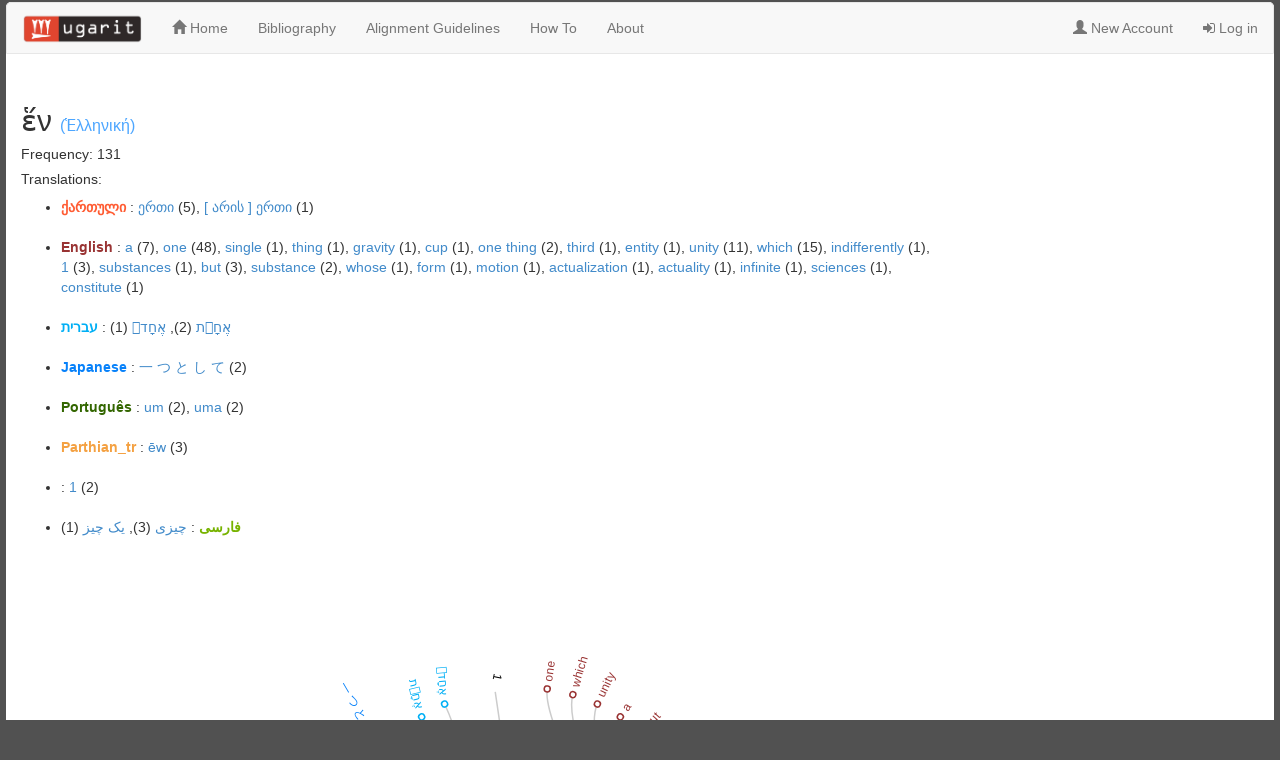

--- FILE ---
content_type: text/html; charset=UTF-8
request_url: https://ugarit.ialigner.com/wordinfo.php?w=%E1%BC%95%CE%BD&lang=GRC
body_size: 2418
content:
<!DOCTYPE html>
<html lang="en">
<head>
        <meta charset="utf-8">
    <meta http-equiv="X-UA-Compatible" content="IE=edge">
    <meta http-equiv="content-type" content="text/html; charset=utf-8">
    <meta name="viewport" content="width=device-width, initial-scale=1">
    <meta name="keywords" content="Alignment, Translation, Dynamic lexicon, translation pairs, alignment editor, translation alignment editor, ancient languages, ancient greek, lexicon, ugarit">
    <meta name="description" content="Ugarit is a Translation alignment editor enables users to align their texts manually at sentence and word levels">
    <meta name="author" content="Tariq Yousef. yousef@sdu.dk">
    <title> UGARIT - Translation Alignment Editor ::: Alexander von Humboldt Lehrstuhl für Digital Humanities - Univerity Of Leipzig</title>
    <link href="css/wordinfo.css" rel="stylesheet">
    <link rel="stylesheet" href="https://maxcdn.bootstrapcdn.com/font-awesome/4.2.0/css/font-awesome.min.css">
    <link rel="stylesheet" href="https://maxcdn.bootstrapcdn.com/bootstrap/3.2.0/css/bootstrap.min.css">
    <script src="https://ajax.googleapis.com/ajax/libs/jquery/1.12.0/jquery.min.js"></script>
    <script src="js/graph.js"></script>
    <script type="text/javascript" src="https://www.gstatic.com/charts/loader.js"></script>
    <link href="css/style.css" rel="stylesheet">
</head>
<body>
    <div class="mainContainer">
        <!-- Wrapper Class for Responsive Footer -->
        <div class="wrapper left" style=" margin:auto">
            <!-- navbar -->
            
<!-- navbar -->
<nav class="navbar navbar-default" style="border-radius: 5px 5px 0px 0px">
  <div class="container-fluid">
    <div>
      <ul class="nav navbar-nav">
          <li><a class="navbar-brand" style="padding-top: 10px" href="index.php"><img src="images/logo.png" width="120"></a></li>
          <li><a href="index.php"><i class="glyphicon glyphicon-home"></i>  Home</a></li>
          <!--<li><a href="tvtest.php"><i class="fa fa-th-list"></i>  Test your Translation Vocabulary<span style="color: red; font-size: 10px">(<b>New</b>)</span></a> </li> -->
                    <li><a href="bib.php">Bibliography</a></li>
          <li><a href="guidelines.php">Alignment Guidelines</a></li>
          <li><a href="howto.php">How To</a></li>
          <li><a href="about.php">About</a></li>


          

       <!--
        <li><a href="#" ><i class="glyphicon glyphicon-tag"></i> Entities</a></li>       
        -->
        <li><a href="#" > </a></li>
        <li><a href="#" > </a></li> 
        <li><a href="#" > </a></li>                 
  
      </ul>
                <ul class="nav navbar-nav navbar-right">
            <li ><a href="signup.php"><i class="glyphicon glyphicon-user" aria-hidden="true"></i> New Account</a></li>
            <li ><a href="login.php"><i class="fa fa-sign-in" aria-hidden="true"></i> Log in</a></li>
            </ul>

            </div>

  </div>
</nav>    
            <!-- END NAVBAR -->
            <!-- Start: INDEX.PHP -->
            <div class="row" style="margin-left: 5px; margin-right: 15px;">
                <div class="col-md-9">
                    <div class="row" style="padding: 10px">
                        <h2 >
                            <span style="">ἕν</span> 
                            <span style='font-size: 12pt;color: #4da6ff
;'>(Ἑλληνική)</span>                        </h2>
                        <h5>Frequency: 131</h5>
                        <h5>Translations: </h5><ul><li><b><span style='color: #ff5c33
'>ქართული</span> </b>: <a href='wordinfo.php?w=ერთი&lang=KAT'>ერთი</a> (5), <a href='wordinfo.php?w=[ არის ] ერთი&lang=KAT'>[ არის ] ერთი</a> (1)</li><br><li><b><span style='color: #993333'>English</span> </b>: <a href='wordinfo.php?w=a&lang=ENG'>a</a> (7), <a href='wordinfo.php?w=one&lang=ENG'>one</a> (48), <a href='wordinfo.php?w=single&lang=ENG'>single</a> (1), <a href='wordinfo.php?w=thing&lang=ENG'>thing</a> (1), <a href='wordinfo.php?w=gravity&lang=ENG'>gravity</a> (1), <a href='wordinfo.php?w=cup&lang=ENG'>cup</a> (1), <a href='wordinfo.php?w=one thing&lang=ENG'>one thing</a> (2), <a href='wordinfo.php?w=third&lang=ENG'>third</a> (1), <a href='wordinfo.php?w=entity&lang=ENG'>entity</a> (1), <a href='wordinfo.php?w=unity&lang=ENG'>unity</a> (11), <a href='wordinfo.php?w=which&lang=ENG'>which</a> (15), <a href='wordinfo.php?w=indifferently&lang=ENG'>indifferently</a> (1), <a href='wordinfo.php?w=1&lang=ENG'>1</a> (3), <a href='wordinfo.php?w=substances&lang=ENG'>substances</a> (1), <a href='wordinfo.php?w=but&lang=ENG'>but</a> (3), <a href='wordinfo.php?w=substance&lang=ENG'>substance</a> (2), <a href='wordinfo.php?w=whose&lang=ENG'>whose</a> (1), <a href='wordinfo.php?w=form&lang=ENG'>form</a> (1), <a href='wordinfo.php?w=motion&lang=ENG'>motion</a> (1), <a href='wordinfo.php?w=actualization&lang=ENG'>actualization</a> (1), <a href='wordinfo.php?w=actuality&lang=ENG'>actuality</a> (1), <a href='wordinfo.php?w=infinite&lang=ENG'>infinite</a> (1), <a href='wordinfo.php?w=sciences&lang=ENG'>sciences</a> (1), <a href='wordinfo.php?w=constitute&lang=ENG'>constitute</a> (1)</li><br><li><b><span style='color: #00AFF5'>עברית‎</span> </b>: <a href='wordinfo.php?w=אֶחָ֑ת&lang=HEB'>אֶחָ֑ת</a> (2), <a href='wordinfo.php?w=אֶחָד֙&lang=HEB'>אֶחָד֙</a> (1)</li><br><li><b><span style='color: #0781fa'>Japanese</span> </b>: <a href='wordinfo.php?w=一 つ と し て&lang=JPN'>一 つ と し て</a> (2)</li><br><li><b><span style='color: #336600'>Português</span> </b>: <a href='wordinfo.php?w=um&lang=POR'>um</a> (2), <a href='wordinfo.php?w=uma&lang=POR'>uma</a> (2)</li><br><li><b><span style='color: #f4a142'>Parthian_tr</span> </b>: <a href='wordinfo.php?w=ēw&lang=XPR'>ēw</a> (3)</li><br><li><b><span style='color: '></span> </b>: <a href='wordinfo.php?w=1&lang=PHL'>1</a> (2)</li><br><li><b><span style='color: #77b300'>فارسی</span> </b>: <a href='wordinfo.php?w=چیزی&lang=FAR'>چیزی</a> (3), <a href='wordinfo.php?w=یک چیز&lang=FAR'>یک چیز</a> (1)</li><br></ul>                        <div id="diagram"></div>

                    </div>
                </div>
                <!-- End: browse users -->
                <!-- Start: browse Languages -->
                <div class="col-md-3">
                    <div class="row" >

                    </div>
                </div>
                <!-- End: browse Languages -->
            </div>

            <!-- END: INDEX.PHP -->
        </div> <!-- End od Wrapper-->
    </div>
    <div id="footer">
    Alexander von Humboldt-Lehrstuhl f&uuml;r Digital Humanities - Creative Commons Attribution-ShareAlike 4.0 International License &#169;	2016 <br> Implemented by Tariq Yousef
</div></body>
<script src="https://maxcdn.bootstrapcdn.com/bootstrap/3.3.6/js/bootstrap.min.js"></script>
<script type="text/javascript" src="https://d3js.org/d3.v3.js"></script>
<script type="text/javascript" src="test/packages.js"></script>

<script>
    drawWordInfo("json.php?w=ἕν&lang=GRC");
    (function(i,s,o,g,r,a,m){i['GoogleAnalyticsObject']=r;i[r]=i[r]||function(){
            (i[r].q=i[r].q||[]).push(arguments)},i[r].l=1*new Date();a=s.createElement(o),
        m=s.getElementsByTagName(o)[0];a.async=1;a.src=g;m.parentNode.insertBefore(a,m)
    })(window,document,'script','https://www.google-analytics.com/analytics.js','ga');

    ga('create', 'UA-92347513-2', 'auto');
    ga('send', 'pageview');

</script>
</html>
    

--- FILE ---
content_type: text/html; charset=UTF-8
request_url: https://ugarit.ialigner.com/json.php?w=%E1%BC%95%CE%BD&lang=GRC
body_size: 533
content:
{ "name": "ἕν (GRC)", "children": [
		{ "name": "English", "t": "lang" , "color":"#993333",  "children": [
			{ "name": "one", "t": "tra", "color":"#993333", "size":48 },
			{ "name": "which", "t": "tra", "color":"#993333", "size":15 },
			{ "name": "unity", "t": "tra", "color":"#993333", "size":11 },
			{ "name": "a", "t": "tra", "color":"#993333", "size":7 },
			{ "name": "but", "t": "tra", "color":"#993333", "size":3 },
			{ "name": "1", "t": "tra", "color":"#993333", "size":3 },
			{ "name": "substance", "t": "tra", "color":"#993333", "size":2 },
			{ "name": "one thing", "t": "tra", "color":"#993333", "size":2 },
			{ "name": "substances", "t": "tra", "color":"#993333", "size":1 },
			{ "name": "third", "t": "tra", "color":"#993333", "size":1 },
			{ "name": "cup", "t": "tra", "color":"#993333", "size":1 },
			{ "name": "gravity", "t": "tra", "color":"#993333", "size":1 },
			{ "name": "thing", "t": "tra", "color":"#993333", "size":1 },
			{ "name": "single", "t": "tra", "color":"#993333", "size":1 },
			{ "name": "constitute", "t": "tra", "color":"#993333", "size":1 },
			{ "name": "sciences", "t": "tra", "color":"#993333", "size":1 },
			{ "name": "indifferently", "t": "tra", "color":"#993333", "size":1 },
			{ "name": "entity", "t": "tra", "color":"#993333", "size":1 },
			{ "name": "whose", "t": "tra", "color":"#993333", "size":1 },
			{ "name": "form", "t": "tra", "color":"#993333", "size":1 },
			{ "name": "motion", "t": "tra", "color":"#993333", "size":1 },
			{ "name": "actualization", "t": "tra", "color":"#993333", "size":1 },
			{ "name": "actuality", "t": "tra", "color":"#993333", "size":1 },
			{ "name": "infinite", "t": "tra", "color":"#993333", "size":1 }
		 ]},
		{ "name": "ქართული", "t": "lang" , "color":"#ff5c33",  "children": [
			{ "name": "ერთი", "t": "tra", "color":"#ff5c33", "size":5 },
			{ "name": "[ არის ] ერთი", "t": "tra", "color":"#ff5c33", "size":1 }
		 ]},
		{ "name": "Parthian_tr", "t": "lang" , "color":"#f4a142",  "children": [
			{ "name": "ēw", "t": "tra", "color":"#f4a142", "size":3 }
		 ]},
		{ "name": "فارسی", "t": "lang" , "color":"#77b300",  "children": [
			{ "name": "چیزی", "t": "tra", "color":"#77b300", "size":3 },
			{ "name": "یک چیز", "t": "tra", "color":"#77b300", "size":1 }
		 ]},
		{ "name": "Português", "t": "lang" , "color":"#336600",  "children": [
			{ "name": "uma", "t": "tra", "color":"#336600", "size":2 },
			{ "name": "um", "t": "tra", "color":"#336600", "size":2 }
		 ]},
		{ "name": "Japanese", "t": "lang" , "color":"#0781fa",  "children": [
			{ "name": "一 つ と し て", "t": "tra", "color":"#0781fa", "size":2 }
		 ]},
		{ "name": "עברית‎", "t": "lang" , "color":"#00AFF5",  "children": [
			{ "name": "אֶחָ֑ת", "t": "tra", "color":"#00AFF5", "size":2 },
			{ "name": "אֶחָד֙", "t": "tra", "color":"#00AFF5", "size":1 }
		 ]},
		{ "name": "", "t": "lang" , "color":"",  "children": [
			{ "name": "1", "t": "tra", "color":"", "size":2 }
		 ]}
	
 ]}